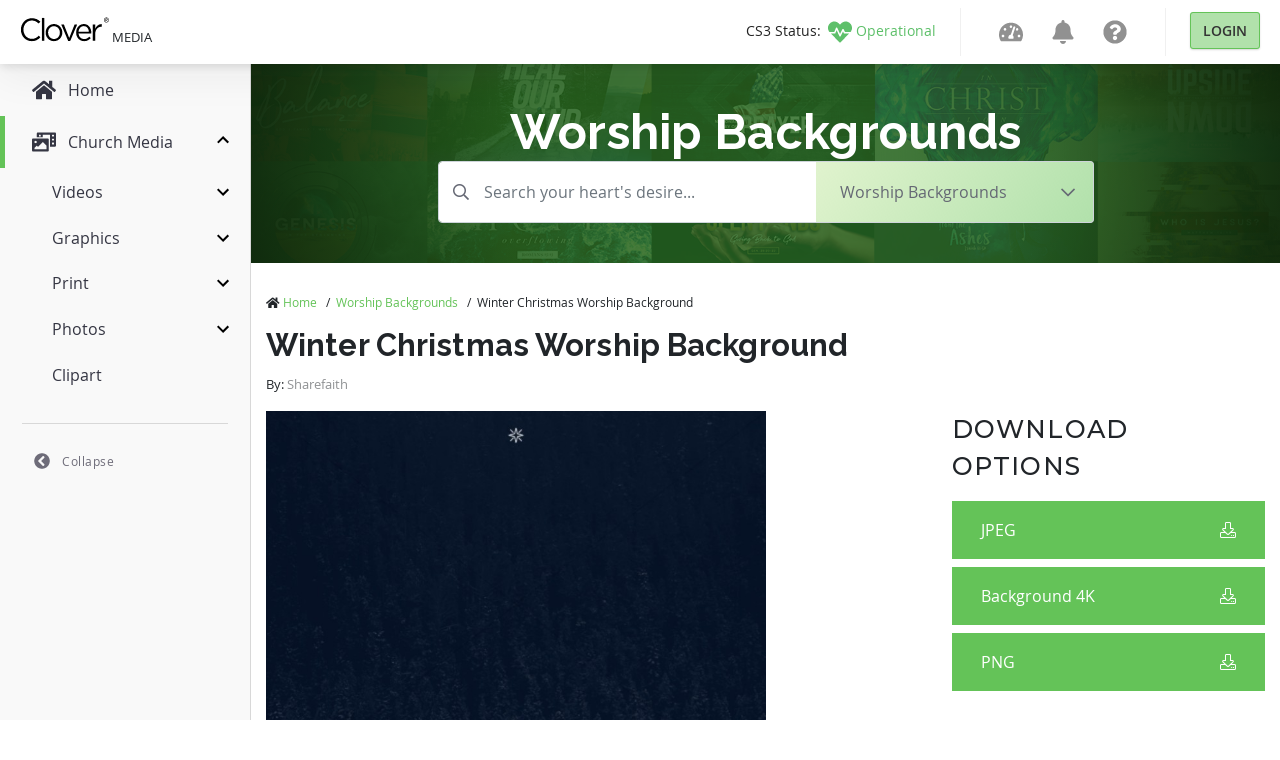

--- FILE ---
content_type: text/html; charset=utf-8
request_url: https://medialibrary.cloversites.com/assets/winter-christmas-worship-background-242813
body_size: 11667
content:
<!DOCTYPE html>
<html lang="en">
  <head>


    <!-- Google Tag Manager -->
    <script>(function(w,d,s,l,i){w[l]=w[l]||[];w[l].push({'gtm.start':
    new Date().getTime(),event:'gtm.js'});var f=d.getElementsByTagName(s)[0],
    j=d.createElement(s),dl=l!='dataLayer'?'&l='+l:'';j.async=true;j.src=
    'https://www.googletagmanager.com/gtm.js?id='+i+dl;f.parentNode.insertBefore(j,f);
    })(window,document,'script','dataLayer','GTM-MCKVWJR');</script>
    <!-- End Google Tag Manager --> 
    
    <meta charset="utf-8">

    <meta name="viewport" content="initial-scale=1, maximum-scale=1">
    <meta name="turbolinks-cache-control" content="no-cache">

    <link rel="shortcut icon" type="images/ico" href="/clover-favicon.ico" />
    <link href="https://fonts.googleapis.com/css?family=Raleway:400,500,600,700|Montserrat:300,400,500" rel="stylesheet">

    <title>Winter Christmas Worship Background | Clover Media</title>
<meta name="keywords" content="christmas,cold,forest,frost,merry christmas,savior,snow,trees,winter,worship background,background image,background,worship graphic,graphic design,background graphic,worship design" />
<meta name="description" content="The snowy trees of a winter forest line the base and can be seen in the dark background in this Winter Christmas Worship Background." />
<meta property="og:title" content="Winter Christmas Worship Background | Clover Media" />
<meta property="og:type" content="article" />
<meta property="og:url" content="https://medialibrary.cloversites.com/assets/winter-christmas-worship-background-242813" />
<meta property="og:image" content="//images.sharefaith.com/images/3/1509404105723_23/img_mouseover3.jpg" />
<meta property="og:site_name" content="Clover Media" />
<meta property="og:description" content="The snowy trees of a winter forest line the base and can be seen in the dark background in this Winter Christmas Worship Background." />

    <meta name="csrf-param" content="authenticity_token" />
<meta name="csrf-token" content="5aSzWrCI+qkVKEVu78P71CD8MAu5DjJHGgx/YfVO85/vIPZ3IePznVU4m43P2DT49/RxmfmhL62bofZCD9KaZg==" />
    <link rel="stylesheet" media="print,screen" href="/packs/css/mediaaccess-e681c6a0.css" />
    <script src="/packs/js/mediaaccess-490e193a4fda67806595.js"></script>

    <script src="/assets/application-b134e2e5d1c4f85e919ff37dbc7471d15651c2f13ad0973dece1a6af6f21e49a.js" data-turbolinks-track="true"></script>
    <link rel="stylesheet" media="screen" href="/assets/clover-43005415256ee6e83c210ec43e23ba1605459c3e320af37ac89388f40cd33f81.css" data-turbolinks-track="true" />

    <link rel="stylesheet" href="https://images.sharefaith.com/images/img/3/central/css/flipclock.css" type="text/css"/>
    <script type="text/javascript" src="https://images.sharefaith.com/images/img/3/central/js/flipclock.min.js"></script>


  </head>

  <body class="assets">
    <!-- Google Tag Manager (noscript) -->
    <noscript><iframe src="https://www.googletagmanager.com/ns.html?id=GTM-MCKVWJR"
    height="0" width="0" style="display:none;visibility:hidden"></iframe></noscript>
    <!-- End Google Tag Manager (noscript) -->

    <script type="application/json" id="js-react-on-rails-context">{"railsEnv":"production","inMailer":false,"i18nLocale":"en","i18nDefaultLocale":"en","rorVersion":"11.3.0","rorPro":false,"href":"https://medialibrary.cloversites.com/assets/winter-christmas-worship-background-242813","location":"/assets/winter-christmas-worship-background-242813","scheme":"https","host":"medialibrary.cloversites.com","port":null,"pathname":"/assets/winter-christmas-worship-background-242813","search":null,"httpAcceptLanguage":null,"serverSide":false}</script>
<div id="MediaAccessNavbar-react-component-ee68432b-610e-4345-afa9-ee845b1c67d9"><nav class="clover-ui-Navbar"><a href="/"><div class="clover-ui-Navbar__Logo"><svg width="89" height="25" viewBox="0 0 89 25"><g fill-rule="evenodd" transform="translate(0 .413)"><path d="M11.7827366,23.7541277 C5.52328034,23.7541277 0.907271008,18.7090213 0.907271008,12.2982128 C0.907271008,5.95174468 5.49361704,0.780255319 11.8754656,0.780255319 C15.8087203,0.780255319 18.1648344,2.20723404 20.3317514,4.30238298 L18.6601368,6.14246809 C16.8309827,4.36570213 14.786458,3.09651064 11.8440574,3.09651064 C7.04283931,3.09651064 3.44709816,7.06340426 3.44709816,12.2348936 C3.44709816,17.4084255 7.07225335,21.4378723 11.8440574,21.4378723 C14.8178662,21.4378723 16.7696619,20.2634043 18.8455948,18.2331064 L20.4558886,19.8508085 C18.1944977,22.1997447 15.7159913,23.7541277 11.7827366,23.7541277"></path><polygon points="21.92 .517 24.306 .517 24.306 23.373 21.92 23.373"></polygon><path d="M33.9364904,23.7541277 C29.1347738,23.7541277 25.6322602,19.8822128 25.6322602,15.2180426 C25.6322602,10.5533617 29.1646864,6.6186383 33.9973127,6.6186383 C38.8007742,6.6186383 42.3314555,10.4897872 42.3314555,15.1544681 C42.3314555,19.8196596 38.769366,23.7541277 33.9364904,23.7541277 L33.9364904,23.7541277 Z M33.9364904,8.77634043 C30.4668806,8.77634043 28.0811033,11.6001702 28.0811033,15.1544681 C28.0811033,18.7090213 30.6209304,21.5650213 33.9973127,21.5650213 C37.4686674,21.5650213 39.884108,18.7401702 39.884108,15.2180426 C39.884108,11.6323404 37.3128727,8.77634043 33.9364904,8.77634043 L33.9364904,8.77634043 Z"></path><polyline points="54.648 6.968 57.22 6.968 50.249 23.501 48.142 23.501 41.202 6.968 43.836 6.968 49.226 20.581 54.648 6.968"></polyline><path d="M64.1751156 21.6275745C66.3744379 21.6275745 67.9234109 20.7079149 69.224608 19.3113191L70.7110139 20.6757447C69.1007201 22.5160851 67.1489244 23.7541277 64.1137948 23.7541277 59.7134053 23.7541277 56.1196583 20.2955745 56.1196583 15.1861277 56.1196583 10.4269787 59.3736483 6.6186383 63.802704 6.6186383 68.5430998 6.6186383 71.269382 10.4897872 71.269382 15.3132766 71.269382 15.5359149 71.269382 15.7889362 71.2379738 16.0751489L58.5355975 16.0751489C58.8783458 19.6289362 61.3556058 21.6275745 64.1751156 21.6275745L64.1751156 21.6275745zM68.8531935 14.2664681C68.6056669 11.2828085 66.9330553 8.68110638 63.7416325 8.68110638 60.9525338 8.68110638 58.8464391 11.0611915 58.5355975 14.2664681L68.8531935 14.2664681 68.8531935 14.2664681zM75.2126076 23.3731915L72.8268302 23.3731915 72.8268302 6.96842553 75.2126076 6.96842553 75.2126076 11.2511489C76.3886705 8.52255319 78.7128778 6.55506383 81.7487552 6.68221277L81.7487552 9.31634043 81.5627987 9.31634043C78.0620299 9.31634043 75.2126076 11.886383 75.2126076 16.836L75.2126076 23.3731915M84.1425092 1.60697872C84.2721304 1.30493617 84.4491132 1.04297872 84.672959.820851064 84.8960569.598978723 85.1557978.424595745 85.4531787.297957447 85.7498118.171319149 86.0653895.108255319 86.3994133.108255319 86.7336863.108255319 87.0480177.171319149 87.3426566.297957447 87.6370462.424595745 87.89579.598978723 88.1168938.820851064 88.3384961 1.04297872 88.513734 1.30493617 88.644103 1.60697872 88.7739734 1.90953191 88.8390333 2.23557447 88.8390333 2.5866383 88.8390333 2.94638298 88.7739734 3.27829787 88.644103 3.58289362 88.513734 3.88723404 88.3384961 4.15148936 88.1168938 4.37540426 87.89579 4.59982979 87.6370462 4.77421277 87.3426566 4.89855319 87.0480177 5.0226383 86.7336863 5.08493617 86.3994133 5.08493617 86.0653895 5.08493617 85.7498118 5.0226383 85.4531787 4.89855319 85.1557978 4.77421277 84.8960569 4.59982979 84.672959 4.37540426 84.4491132 4.15148936 84.2721304 3.88723404 84.1425092 3.58289362 84.011891 3.27829787 83.9470804 2.94638298 83.9470804 2.5866383 83.9470804 2.23557447 84.011891 1.90953191 84.1425092 1.60697872L84.1425092 1.60697872zM84.5423407 3.43608511C84.644542 3.69574468 84.7853804 3.92119149 84.9653544 4.11242553 85.1443313 4.30314894 85.3574585 4.4532766 85.6024923 4.56229787 85.8470277 4.67106383 86.1130003 4.72544681 86.3994133 4.72544681 86.6815886 4.72544681 86.9435729 4.67106383 87.1866126 4.56229787 87.429403 4.4532766 87.6410345 4.30314894 87.8207593 4.11242553 88.0007333 3.92119149 88.1415717 3.69574468 88.243773 3.43608511 88.3452265 3.17591489 88.3965764 2.8932766 88.3965764 2.5866383 88.3965764 2.28919149 88.3452265 2.01114894 88.243773 1.75378723 88.1415717 1.49617021 88.0007333 1.27302128 87.8207593 1.08434043 87.6410345.895148936 87.429403.746808511 87.1866126.637787234 86.9435729.528510638 86.6815886.474382979 86.3994133.474382979 86.1130003.474382979 85.8470277.528510638 85.6024923.637787234 85.3574585.746808511 85.1443313.895148936 84.9653544 1.08434043 84.7853804 1.27302128 84.644542 1.49617021 84.5423407 1.75378723 84.4403887 2.01114894 84.389288 2.28919149 84.389288 2.5866383 84.389288 2.8932766 84.4403887 3.17591489 84.5423407 3.43608511L84.5423407 3.43608511zM86.5487269 1.14076596C86.8872376 1.14076596 87.1380047 1.20995745 87.3005297 1.34731915 87.4635532 1.48493617 87.5445665 1.69378723 87.5445665 1.97361702 87.5445665 2.23557447 87.4727763 2.42782979 87.3294452 2.54987234 87.1866126 2.67217021 87.0091313 2.74442553 86.7960042 2.7666383L87.609377 4.05242553 87.1345149 4.05242553 86.3605269 2.79982979 85.8921458 2.79982979 85.8921458 4.05242553 85.4494396 4.05242553 85.4494396 1.14076596 86.5487269 1.14076596 86.5487269 1.14076596zM86.3542951 2.43319149C86.4537544 2.43319149 86.5482283 2.42987234 86.636969 2.42323404 86.7259589 2.41634043 86.804978 2.39795745 86.8740262 2.36680851 86.9435729 2.33540426 86.9989112 2.28765957 87.040041 2.22357447 87.08142 2.15923404 87.1018603 2.06910638 87.1018603 1.95344681 87.1018603 1.85591489 87.0836635 1.77804255 87.0462728 1.72059574 87.0098791 1.6626383 86.962019 1.61821277 86.9034402 1.58731915 86.8456092 1.55617021 86.7780566 1.53497872 86.7017796 1.52374468 86.6264996 1.51302128 86.5514689 1.50740426 86.4774352 1.50740426L85.8921458 1.50740426 85.8921458 2.43319149 86.3542951 2.43319149 86.3542951 2.43319149z"></path></g></svg> <!-- -->Media</div></a><nav><ul class="clover-ui-Menu clover-ui-StatusIndicator clover-ui-StatusIndicator--operational"><li class="clover-ui-Menu__Item"><a href="https://status.cloversites.com/" target="_blank"><span class="clover-ui-StatusIndicator__StatusLabel">CS3 Status: </span><svg height="24" width="24" aria-hidden="true" focusable="false" data-prefix="fas" data-icon="heartbeat" role="img" xmlns="http://www.w3.org/2000/svg" viewBox="0 0 512 512"><path fill="currentColor" d="M320.2 243.8l-49.7 99.4c-6 12.1-23.4 11.7-28.9-.6l-56.9-126.3-30 71.7H60.6l182.5 186.5c7.1 7.3 18.6 7.3 25.7 0L451.4 288H342.3l-22.1-44.2zM473.7 73.9l-2.4-2.5c-51.5-52.6-135.8-52.6-187.4 0L256 100l-27.9-28.5c-51.5-52.7-135.9-52.7-187.4 0l-2.4 2.4C-10.4 123.7-12.5 203 31 256h102.4l35.9-86.2c5.4-12.9 23.6-13.2 29.4-.4l58.2 129.3 49-97.9c5.9-11.8 22.7-11.8 28.6 0l27.6 55.2H481c43.5-53 41.4-132.3-7.3-182.1z"></path></svg><span class="clover-ui-StatusIndictor__StatusName">Operational</span></a></li></ul><div class="clover-ui-Separator"></div><ul class="clover-ui-Menu clover-ui-Main clover-ui-Menu clover-ui-Main"><li class="clover-ui-Menu__Item clover-ui-Menu__Item"><a class="clover-ui-Menu__Tag" href="https://dashboard.cloversites.com/products"><svg height="24" width="24" role="img" xmlns="http://www.w3.org/2000/svg" viewBox="0 0 576 512"><path fill="currentColor" d="M288 32C128.94 32 0 160.94 0 320c0 52.8 14.25 102.26 39.06 144.8 5.61 9.62 16.3 15.2 27.44 15.2h443c11.14 0 21.83-5.58 27.44-15.2C561.75 422.26 576 372.8 576 320c0-159.06-128.94-288-288-288zm0 64c14.71 0 26.58 10.13 30.32 23.65-1.11 2.26-2.64 4.23-3.45 6.67l-9.22 27.67c-5.13 3.49-10.97 6.01-17.64 6.01-17.67 0-32-14.33-32-32S270.33 96 288 96zM96 384c-17.67 0-32-14.33-32-32s14.33-32 32-32 32 14.33 32 32-14.33 32-32 32zm48-160c-17.67 0-32-14.33-32-32s14.33-32 32-32 32 14.33 32 32-14.33 32-32 32zm246.77-72.41l-61.33 184C343.13 347.33 352 364.54 352 384c0 11.72-3.38 22.55-8.88 32H232.88c-5.5-9.45-8.88-20.28-8.88-32 0-33.94 26.5-61.43 59.9-63.59l61.34-184.01c4.17-12.56 17.73-19.45 30.36-15.17 12.57 4.19 19.35 17.79 15.17 30.36zm14.66 57.2l15.52-46.55c3.47-1.29 7.13-2.23 11.05-2.23 17.67 0 32 14.33 32 32s-14.33 32-32 32c-11.38-.01-20.89-6.28-26.57-15.22zM480 384c-17.67 0-32-14.33-32-32s14.33-32 32-32 32 14.33 32 32-14.33 32-32 32z"></path></svg></a></li><li class="clover-ui-Menu__Item clover-ui-Menu__Item"><a class="clover-ui-Menu__Tag" href="https://dashboard.cloversites.com/news"><svg height="24" width="24" role="img" xmlns="http://www.w3.org/2000/svg" viewBox="0 0 448 512"><path fill="currentColor" d="M224 512c35.32 0 63.97-28.65 63.97-64H160.03c0 35.35 28.65 64 63.97 64zm215.39-149.71c-19.32-20.76-55.47-51.99-55.47-154.29 0-77.7-54.48-139.9-127.94-155.16V32c0-17.67-14.32-32-31.98-32s-31.98 14.33-31.98 32v20.84C118.56 68.1 64.08 130.3 64.08 208c0 102.3-36.15 133.53-55.47 154.29-6 6.45-8.66 14.16-8.61 21.71.11 16.4 12.98 32 32.1 32h383.8c19.12 0 32-15.6 32.1-32 .05-7.55-2.61-15.27-8.61-21.71z"></path></svg></a></li><li class="clover-ui-Menu__Item clover-ui-Menu__Item"><a class="clover-ui-Menu__Tag" href="https://help.cloversites.com/"><svg height="24" width="24" role="img" xmlns="http://www.w3.org/2000/svg" viewBox="0 0 512 512"><path fill="currentColor" d="M504 256c0 136.997-111.043 248-248 248S8 392.997 8 256C8 119.083 119.043 8 256 8s248 111.083 248 248zM262.655 90c-54.497 0-89.255 22.957-116.549 63.758-3.536 5.286-2.353 12.415 2.715 16.258l34.699 26.31c5.205 3.947 12.621 3.008 16.665-2.122 17.864-22.658 30.113-35.797 57.303-35.797 20.429 0 45.698 13.148 45.698 32.958 0 14.976-12.363 22.667-32.534 33.976C247.128 238.528 216 254.941 216 296v4c0 6.627 5.373 12 12 12h56c6.627 0 12-5.373 12-12v-1.333c0-28.462 83.186-29.647 83.186-106.667 0-58.002-60.165-102-116.531-102zM256 338c-25.365 0-46 20.635-46 46 0 25.364 20.635 46 46 46s46-20.636 46-46c0-25.365-20.635-46-46-46z"></path></svg></a></li><li class="clover-ui-Menu__Item"><div class="clover-ui-Separator"></div><a data-turbolinks="false" href="/users/auth/clover" class="clover-ui-Button">Login</a></li></ul></nav></nav></div>
      <script type="application/json" class="js-react-on-rails-component" data-component-name="MediaAccessNavbar" data-dom-id="MediaAccessNavbar-react-component-ee68432b-610e-4345-afa9-ee845b1c67d9">{"domain":{"id":1,"title":"Clover Media","name":"Media","domain_name":"cloversites.com","meta_description":"Clover Media","meta_keywords":"Clover Media","created_at":"2021-01-15T17:11:01.121Z","updated_at":"2021-01-22T21:18:11.010Z","oauth_provider":"clover","primary_color":null,"secondary_color":null,"media_type":"regular_media","subdomain":"medialibrary","google_analytics":null,"facebook_pixel":null,"segment":null,"google_site_verification":null},"protocol":"https:","user":null,"session":null,"application":"Media","site":{},"product":{},"authentication_path":"/users/auth/clover","subdomain":"medialibrary"}</script>
      




<script>
// Set the time in the future to count down to from now; set to 0 to disable the timer
COUNTDOWN_TO_TIME = new Date("November 30, 2022 17:00:00"); //November 30, 2022 17:00:00 PST

jQuery(function($) {
  var countdownTo;
  if ((!! COUNTDOWN_TO_TIME) && COUNTDOWN_TO_TIME > 0) {
      var tzOffsetMillis = (-8 + (COUNTDOWN_TO_TIME.getTimezoneOffset() / 60)) * 1000 * 60 * 60; // PST
      countdownTo = new Date(COUNTDOWN_TO_TIME.getTime() - tzOffsetMillis);
  } else {
      countdownTo = 0;
  }
  var secondsLeft = Math.ceil((countdownTo - (new Date())) / 1000);
  if (secondsLeft > 0) {
      $('.clock').FlipClock(secondsLeft, {
          clockFace: 'DailyCounter',
          countdown: true
      });
      $('.top-header-bar-banner').show();
      $('#top-banner-countdown-link').show();
  }

});

</script>

    <div id='sidebar' data-turbolinks-permanent></div>
    <main class='mediaaccess-Main'>
      
<div class="hero" style="background-image: url('https://clovermedia.s3.us-west-2.amazonaws.com/rotator_slides/fa118226-ac9b-4637-870f-110039078c30_orig.');">
  <div class="text-center col-12 col-lg-10 offset-lg-1 col-lx-6 offset-lx-3">
    <span class="h1">
        Worship Backgrounds
    </span>
  </div>

  <div class="container">
  <div class="row">
    <div class="filter-header col-12 col-md-10 offset-md-1 col-lg-8 offset-lg-2">
      <form id="search-form" action="/search" accept-charset="UTF-8" data-remote="true" method="post"><input name="utf8" type="hidden" value="&#x2713;" />

        <input type="hidden" name="by_category" id="by_category" value="worship-backgrounds-7766" />

        <div class="mb3 input-group">
          <input type="text" class="search-input form-control" value="" name="by_query" placeholder="Search your heart's desire..." />

          <div class="input-group-append">
            <div class="dropdown d-none d-sm-inline-block">
              <button class="btn dropdown-toggle" type="button" id="dropdownMenuButton" data-toggle="dropdown" aria-haspopup="true" aria-expanded="false">
                  <span>Worship Backgrounds</span>
              </button>
              <div class="dropdown-menu dropdown-menu-down" aria-labelledby="dropdownMenuButton">
                <a alt="All Categories" class="dropdown-item" href="/search">All Categories</a>
                    <a alt="Title Graphics" class="dropdown-item" href="/categories/church-powerpoint-templates-7351">Title Graphics</a>
                    <a alt="Motion Videos" class="dropdown-item" href="/categories/church-motion-graphics-8413">Motion Videos</a>
                    <a alt="Worship Videos" class="dropdown-item" href="/categories/worship-media-7597">Worship Videos</a>
                    <a alt="Mini-Movies" class="dropdown-item" href="/categories/sermon-video-7717">Mini-Movies</a>
                    <a alt="Social Media Graphics" class="dropdown-item" href="/categories/social-media-graphics-8500">Social Media Graphics</a>
                    <a alt="Coundown Videos" class="dropdown-item" href="/categories/church-countdown-timers-7795">Coundown Videos</a>
                    <a alt="Multi-Screen Videos" class="dropdown-item" href="/categories/triple-wide-videos-8405">Multi-Screen Videos</a>
                    <a alt="Bi-fold Bulletins" class="dropdown-item" href="/categories/church-bulletin-covers-7277">Bi-fold Bulletins</a>
                    <a alt="Tri-fold Bulletins" class="dropdown-item" href="/categories/tri-fold-church-bulletins-8435">Tri-fold Bulletins</a>
                    <a alt="Flyers" class="dropdown-item" href="/categories/flyer-templates-7823">Flyers</a>
                    <a alt="Newsletters" class="dropdown-item" href="/categories/newsletter-templates-7746">Newsletters</a>
                    <a alt="Stock Photos" class="dropdown-item" href="/categories/top-christian-stock-photos-and-religious-stock-images-8409">Stock Photos</a>
              </div>
            </div>
          </div>
        </div>

        <div class="form-group form-select d-sm-none">
          <select name="category" id="category" class="form-control"><option value="">All Categories</option><option value="church-powerpoint-templates-7351">Title Graphics</option>
<option value="church-motion-graphics-8413">Motion Videos</option>
<option value="worship-media-7597">Worship Videos</option>
<option selected="selected" value="worship-backgrounds-7766">Worship Backgrounds</option>
<option value="sermon-video-7717">Mini-Movies</option>
<option value="social-media-graphics-8500">Social Media Graphics</option>
<option value="church-countdown-timers-7795">Coundown Videos</option>
<option value="triple-wide-videos-8405">Multi-Screen Videos</option>
<option value="church-bulletin-covers-7277">Bi-fold Bulletins</option>
<option value="tri-fold-church-bulletins-8435">Tri-fold Bulletins</option>
<option value="flyer-templates-7823">Flyers</option>
<option value="newsletter-templates-7746">Newsletters</option>
<option value="top-christian-stock-photos-and-religious-stock-images-8409">Stock Photos</option></select>
        </div>
</form>    </div>
  </div>
</div>

</div>

<div class="container">
  <div class="row">
    <div class="col-12">
      <ul class="breadcrumbs list-unstyled">
      <li>
          <i class='fas fa-home'></i>
        <a alt="Home" href="/">Home</a>
        <span>/</span>
      </li>
      <li>
        <a alt="Worship Backgrounds" href="/categories/worship-backgrounds-7766">Worship Backgrounds</a>
        <span>/</span>
      </li>
      <li>Winter Christmas Worship Background</li>
</ul>

    </div>
    <div class="col-12">
      <h1>Winter Christmas Worship Background</h1>
        <p>
          <small class="small-subtitle">By: <span class="subtitle">Sharefaith</span></small>
        </p>
    </div>
  </div>

  <div class="row">
    <div class="col-12 col-lg-7 col-xl-8 jpg">
        <img alt="Winter Christmas Worship Background Thumbnail Showcase" class="showcase-image" src="//images.sharefaith.com/images/3/1509404105723_23/img_mouseover3.jpg" />
    </div>

    <div class="col-12 col-lg-5 col-xl-4 asset-sidebar" data-account-id="">
      <div class="has-subscription">
  <p>Download Options</p>

        <a alt="Purchase" title="Purchase" data-asset-id="225313" class="btn btn-block btn-primary" data-remote="true" href="/purchase?id=225313">
          JPEG
          <i class="fal fa-download"></i>
</a>        <a alt="Purchase" title="Purchase" data-asset-id="225313" class="btn btn-block btn-primary" data-remote="true" href="/purchase?id=225313">
          Background 4K
          <i class="fal fa-download"></i>
</a>        <a alt="Purchase" title="Purchase" data-asset-id="225313" class="btn btn-block btn-primary" data-remote="true" href="/purchase?id=225313">
          PNG
          <i class="fal fa-download"></i>
</a>

</div>



    </div>
  </div>

  <div class="row">
    <div class="col-12 col-lg-7 col-xl-8">
      <p class="description">
        <strong>Description:</strong>
        The snowy trees of a winter forest line the base and can be seen in the dark background in this Winter Christmas Worship Background.
      </p>


        <p class="tags">
          <strong>Tags Used:</strong>
          <a alt="christmas" class="tag" href="/search/christmas">christmas</a>, <a alt="cold" class="tag" href="/search/cold">cold</a>, <a alt="forest" class="tag" href="/search/forest">forest</a>, <a alt="frost" class="tag" href="/search/frost">frost</a>, <a alt="merry christmas" class="tag" href="/search/merry%20christmas">merry christmas</a>, <a alt="savior" class="tag" href="/search/savior">savior</a>, <a alt="snow" class="tag" href="/search/snow">snow</a>, <a alt="trees" class="tag" href="/search/trees">trees</a>, <a alt="winter" class="tag" href="/search/winter">winter</a>, <a alt="worship background" class="tag" href="/search/worship%20background">worship background</a>, <a alt="background image" class="tag" href="/search/background%20image">background image</a>, <a alt="background" class="tag" href="/search/background">background</a>, <a alt="worship graphic" class="tag" href="/search/worship%20graphic">worship graphic</a>, <a alt="graphic design" class="tag" href="/search/graphic%20design">graphic design</a>, <a alt="background graphic" class="tag" href="/search/background%20graphic">background graphic</a>, <a alt="worship design" class="tag" href="/search/worship%20design">worship design</a>
        </p>
    </div>
  </div>

    <div class="row">
  <div class="col-12 additional-assets">
      <h3>More From This Pack: Winter Christmas Sermon Graphics</h3>

      <div class="categories">
          <div class="row">
            <div class="col-12">
              <div class="grid">
                <div class="grid-item">
  <div class="card mp4" data-type="18" data-downloads="0" data-image-id="242781" data-created-at="2017-11-12 13:56:31 UTC" data-extension="mp4">
    <div class="corner-icon">
        <img alt="video" srcset="/assets/icons/icon-video-50@2x-5920dbdb671916648542ee6ac563a33f097fbbca0e56554bc24eae092479bb21.png 2x" src="/assets/icons/icon-video-50-d506914075a00699e77d7dafbed9275e3be3ff7fcef83f953bd6ad94f0a9112a.png" />
    </div>

    <div class="corner-icon top-right">
        <a alt="Add to Favorite" class="favorite unauthenticated" data-toggle="tooltip" title="Add to Favorites" data-remote="true" href="/purchase"></a>
    </div>

    <a title="Winter Christmas Goodbye Video Loop" alt="Winter Christmas Goodbye Video Loop" href="/assets/winter-christmas-goodbye-video-loop-242781">
      <span class='fade-in' style="width: 100%; object-fit: cover" data-src="//images.sharefaith.com/images/3/1509051391728_73/1509051391728_732.jpg"></span>

      <div class="card-body">
        <p class="card-title">Winter Christmas Goodbye Video Loop</p>
          <p class="card-subtitle">
            By: <span>Sharefaith Video Team</span>
          </p>
      </div>
</a>  </div>
</div>
<div class="grid-item">
  <div class="card mp4" data-type="18" data-downloads="0" data-image-id="242782" data-created-at="2017-11-12 13:56:48 UTC" data-extension="mp4">
    <div class="corner-icon">
        <img alt="video" srcset="/assets/icons/icon-video-50@2x-5920dbdb671916648542ee6ac563a33f097fbbca0e56554bc24eae092479bb21.png 2x" src="/assets/icons/icon-video-50-d506914075a00699e77d7dafbed9275e3be3ff7fcef83f953bd6ad94f0a9112a.png" />
    </div>

    <div class="corner-icon top-right">
        <a alt="Add to Favorite" class="favorite unauthenticated" data-toggle="tooltip" title="Add to Favorites" data-remote="true" href="/purchase"></a>
    </div>

    <a title="Winter Christmas Intro Video Loop" alt="Winter Christmas Intro Video Loop" href="/assets/winter-christmas-intro-video-loop-242782">
      <span class='fade-in' style="width: 100%; object-fit: cover" data-src="//images.sharefaith.com/images/3/1509051408941_74/1509051408941_742.jpg"></span>

      <div class="card-body">
        <p class="card-title">Winter Christmas Intro Video Loop</p>
          <p class="card-subtitle">
            By: <span>Sharefaith Video Team</span>
          </p>
      </div>
</a>  </div>
</div>
<div class="grid-item">
  <div class="card mp4" data-type="18" data-downloads="0" data-image-id="242783" data-created-at="2017-11-12 13:56:50 UTC" data-extension="mp4">
    <div class="corner-icon">
        <img alt="video" srcset="/assets/icons/icon-video-50@2x-5920dbdb671916648542ee6ac563a33f097fbbca0e56554bc24eae092479bb21.png 2x" src="/assets/icons/icon-video-50-d506914075a00699e77d7dafbed9275e3be3ff7fcef83f953bd6ad94f0a9112a.png" />
    </div>

    <div class="corner-icon top-right">
        <a alt="Add to Favorite" class="favorite unauthenticated" data-toggle="tooltip" title="Add to Favorites" data-remote="true" href="/purchase"></a>
    </div>

    <a title="Winter Christmas Announcements Video Loop" alt="Winter Christmas Announcements Video Loop" href="/assets/winter-christmas-announcements-video-loop-242783">
      <span class='fade-in' style="width: 100%; object-fit: cover" data-src="//images.sharefaith.com/images/3/1509051410008_75/1509051410008_752.jpg"></span>

      <div class="card-body">
        <p class="card-title">Winter Christmas Announcements Video Loop</p>
          <p class="card-subtitle">
            By: <span>Sharefaith Video Team</span>
          </p>
      </div>
</a>  </div>
</div>
<div class="grid-item">
  <div class="card mp4" data-type="18" data-downloads="0" data-image-id="242784" data-created-at="2017-11-12 13:56:56 UTC" data-extension="mp4">
    <div class="corner-icon">
        <img alt="video" srcset="/assets/icons/icon-video-50@2x-5920dbdb671916648542ee6ac563a33f097fbbca0e56554bc24eae092479bb21.png 2x" src="/assets/icons/icon-video-50-d506914075a00699e77d7dafbed9275e3be3ff7fcef83f953bd6ad94f0a9112a.png" />
    </div>

    <div class="corner-icon top-right">
        <a alt="Add to Favorite" class="favorite unauthenticated" data-toggle="tooltip" title="Add to Favorites" data-remote="true" href="/purchase"></a>
    </div>

    <a title="Winter Christmas Welcome Video Loop" alt="Winter Christmas Welcome Video Loop" href="/assets/winter-christmas-welcome-video-loop-242784">
      <span class='fade-in' style="width: 100%; object-fit: cover" data-src="//images.sharefaith.com/images/3/1509051416033_76/1509051416033_762.jpg"></span>

      <div class="card-body">
        <p class="card-title">Winter Christmas Welcome Video Loop</p>
          <p class="card-subtitle">
            By: <span>Sharefaith Video Team</span>
          </p>
      </div>
</a>  </div>
</div>
<div class="grid-item">
  <div class="card mp4" data-type="19" data-downloads="0" data-image-id="242785" data-created-at="2017-11-12 13:58:58 UTC" data-extension="mp4">
    <div class="corner-icon">
        <img alt="video" srcset="/assets/icons/icon-video-50@2x-5920dbdb671916648542ee6ac563a33f097fbbca0e56554bc24eae092479bb21.png 2x" src="/assets/icons/icon-video-50-d506914075a00699e77d7dafbed9275e3be3ff7fcef83f953bd6ad94f0a9112a.png" />
    </div>

    <div class="corner-icon top-right">
        <a alt="Add to Favorite" class="favorite unauthenticated" data-toggle="tooltip" title="Add to Favorites" data-remote="true" href="/purchase"></a>
    </div>

    <a title="Winter Christmas Worship Countdown" alt="Winter Christmas Worship Countdown" href="/assets/winter-christmas-worship-countdown-242785">
      <span class='fade-in' style="width: 100%; object-fit: cover" data-src="//images.sharefaith.com/images/3/1509051538364_77/1509051538364_772.jpg"></span>

      <div class="card-body">
        <p class="card-title">Winter Christmas Worship Countdown</p>
          <p class="card-subtitle">
            By: <span>Sharefaith Video Team</span>
          </p>
      </div>
</a>  </div>
</div>
<div class="grid-item">
  <div class="card ppt" data-type="13" data-downloads="0" data-image-id="242794" data-created-at="2017-11-07 15:41:45 UTC" data-extension="ppt">
    <div class="corner-icon">
        <img alt="slideshow" srcset="/assets/icons/icon-slideshow-50@2x-f498f6731f7a9e320ce468ea34c7b0971110ae2658e4772e0853f3924af17845.png 2x" src="/assets/icons/icon-slideshow-50-aea379fffdf936fcf4d12c79b92f39d898e926e6b7cee69cff0f7c1e895f8431.png" />
    </div>

    <div class="corner-icon top-right">
        <a alt="Add to Favorite" class="favorite unauthenticated" data-toggle="tooltip" title="Add to Favorites" data-remote="true" href="/purchase"></a>
    </div>

    <a title="Winter Christmas Sermon PowerPoint" alt="Winter Christmas Sermon PowerPoint" href="/assets/winter-christmas-sermon-powerpoint-242794">
      <span class='fade-in' style="width: 100%; object-fit: cover" data-src="//images.sharefaith.com/images/3/1509403305940_4/slide-02.jpg"></span>

      <div class="card-body">
        <p class="card-title">Winter Christmas Sermon PowerPoint</p>
          <p class="card-subtitle">
            By: <span>Sharefaith</span>
          </p>
      </div>
</a>  </div>
</div>
<div class="grid-item">
  <div class="card eps" data-type="21" data-downloads="0" data-image-id="242798" data-created-at="2017-11-09 13:34:14 UTC" data-extension="eps">
    <div class="corner-icon">
        <img alt="document" srcset="/assets/icons/icon-document-50@2x-b96b04892e8fe7f5c0dece413d8cbbe882d77ed279d76b285b4819b36e7cd8de.png 2x" src="/assets/icons/icon-document-50-e40757b55cfeb6aac4dd55eb2b1f5ac61dfa5311665bf719f54a7e0a3f9b8104.png" />
    </div>

    <div class="corner-icon top-right">
        <a alt="Add to Favorite" class="favorite unauthenticated" data-toggle="tooltip" title="Add to Favorites" data-remote="true" href="/purchase"></a>
    </div>

    <a title="Winter Christmas Bulletin Template" alt="Winter Christmas Bulletin Template" href="/assets/winter-christmas-bulletin-template-242798">
      <span class='fade-in' style="width: 100%; object-fit: cover" data-src="//images.sharefaith.com/images/3/1509403514300_8/img_mouseover3.jpg"></span>

      <div class="card-body">
        <p class="card-title">Winter Christmas Bulletin Template</p>
          <p class="card-subtitle">
            By: <span>Sharefaith</span>
          </p>
      </div>
</a>  </div>
</div>
<div class="grid-item">
  <div class="card doc" data-type="22" data-downloads="0" data-image-id="242803" data-created-at="2017-11-08 15:48:30 UTC" data-extension="doc">
    <div class="corner-icon">
        <img alt="document" srcset="/assets/icons/icon-document-50@2x-b96b04892e8fe7f5c0dece413d8cbbe882d77ed279d76b285b4819b36e7cd8de.png 2x" src="/assets/icons/icon-document-50-e40757b55cfeb6aac4dd55eb2b1f5ac61dfa5311665bf719f54a7e0a3f9b8104.png" />
    </div>

    <div class="corner-icon top-right">
        <a alt="Add to Favorite" class="favorite unauthenticated" data-toggle="tooltip" title="Add to Favorites" data-remote="true" href="/purchase"></a>
    </div>

    <a title="Winter Christmas Flyer Template" alt="Winter Christmas Flyer Template" href="/assets/winter-christmas-flyer-template-242803">
      <span class='fade-in' style="width: 100%; object-fit: cover" data-src="//images.sharefaith.com/images/3/1509403710852_13/page-02.jpg"></span>

      <div class="card-body">
        <p class="card-title">Winter Christmas Flyer Template</p>
          <p class="card-subtitle">
            By: <span>Sharefaith</span>
          </p>
      </div>
</a>  </div>
</div>
<div class="grid-item">
  <div class="card doc" data-type="29" data-downloads="0" data-image-id="242804" data-created-at="2017-11-06 09:59:29 UTC" data-extension="doc">
    <div class="corner-icon">
        <img alt="document" srcset="/assets/icons/icon-document-50@2x-b96b04892e8fe7f5c0dece413d8cbbe882d77ed279d76b285b4819b36e7cd8de.png 2x" src="/assets/icons/icon-document-50-e40757b55cfeb6aac4dd55eb2b1f5ac61dfa5311665bf719f54a7e0a3f9b8104.png" />
    </div>

    <div class="corner-icon top-right">
        <a alt="Add to Favorite" class="favorite unauthenticated" data-toggle="tooltip" title="Add to Favorites" data-remote="true" href="/purchase"></a>
    </div>

    <a title="Winter Christmas Trifold Bulletin Template" alt="Winter Christmas Trifold Bulletin Template" href="/assets/winter-christmas-trifold-bulletin-template-242804">
      <span class='fade-in' style="width: 100%; object-fit: cover" data-src="//images.sharefaith.com/images/3/1509403769069_14/page-02.jpg"></span>

      <div class="card-body">
        <p class="card-title">Winter Christmas Trifold Bulletin Template</p>
          <p class="card-subtitle">
            By: <span>Sharefaith</span>
          </p>
      </div>
</a>  </div>
</div>
<div class="grid-item">
  <div class="card doc" data-type="20" data-downloads="0" data-image-id="242807" data-created-at="2017-11-08 15:50:49 UTC" data-extension="doc">
    <div class="corner-icon">
        <img alt="document" srcset="/assets/icons/icon-document-50@2x-b96b04892e8fe7f5c0dece413d8cbbe882d77ed279d76b285b4819b36e7cd8de.png 2x" src="/assets/icons/icon-document-50-e40757b55cfeb6aac4dd55eb2b1f5ac61dfa5311665bf719f54a7e0a3f9b8104.png" />
    </div>

    <div class="corner-icon top-right">
        <a alt="Add to Favorite" class="favorite unauthenticated" data-toggle="tooltip" title="Add to Favorites" data-remote="true" href="/purchase"></a>
    </div>

    <a title="Winter Christmas Newsletter Template" alt="Winter Christmas Newsletter Template" href="/assets/winter-christmas-newsletter-template-242807">
      <span class='fade-in' style="width: 100%; object-fit: cover" data-src="//images.sharefaith.com/images/3/1509403849421_17/page-02.jpg"></span>

      <div class="card-body">
        <p class="card-title">Winter Christmas Newsletter Template</p>
          <p class="card-subtitle">
            By: <span>Sharefaith</span>
          </p>
      </div>
</a>  </div>
</div>
<div class="grid-item">
  <div class="card jpg" data-type="8" data-downloads="0" data-image-id="242813" data-created-at="2017-10-30 15:55:05 UTC" data-extension="jpg">
    <div class="corner-icon">
        <img alt="book" srcset="/assets/icons/icon-book-50@2x-dd5d0765e5de88b93382cdd67867712fd04afc2e1cacb2408cba026c60e9da56.png 2x" src="/assets/icons/icon-book-50-1e329c2c194b7635f268a38bcd2c8bbf50eb0ac37a77bda2a4660b01803bb47a.png" />
    </div>

    <div class="corner-icon top-right">
        <a alt="Add to Favorite" class="favorite unauthenticated" data-toggle="tooltip" title="Add to Favorites" data-remote="true" href="/purchase"></a>
    </div>

    <a title="Winter Christmas Worship Background" alt="Winter Christmas Worship Background" href="/assets/winter-christmas-worship-background-242813">
      <span class='fade-in' style="width: 100%; object-fit: cover" data-src="//images.sharefaith.com/images/3/1509404105723_23/img_mouseover3.jpg"></span>

      <div class="card-body">
        <p class="card-title">Winter Christmas Worship Background</p>
          <p class="card-subtitle">
            By: <span>Sharefaith</span>
          </p>
      </div>
</a>  </div>
</div>
<div class="grid-item">
  <div class="card jpg" data-type="8" data-downloads="0" data-image-id="242814" data-created-at="2017-10-30 15:55:10 UTC" data-extension="jpg">
    <div class="corner-icon">
        <img alt="book" srcset="/assets/icons/icon-book-50@2x-dd5d0765e5de88b93382cdd67867712fd04afc2e1cacb2408cba026c60e9da56.png 2x" src="/assets/icons/icon-book-50-1e329c2c194b7635f268a38bcd2c8bbf50eb0ac37a77bda2a4660b01803bb47a.png" />
    </div>

    <div class="corner-icon top-right">
        <a alt="Add to Favorite" class="favorite unauthenticated" data-toggle="tooltip" title="Add to Favorites" data-remote="true" href="/purchase"></a>
    </div>

    <a title="Golden Winter Christmas Worship Background" alt="Golden Winter Christmas Worship Background" href="/assets/golden-winter-christmas-worship-background-242814">
      <span class='fade-in' style="width: 100%; object-fit: cover" data-src="//images.sharefaith.com/images/3/1509404110469_24/img_mouseover3.jpg"></span>

      <div class="card-body">
        <p class="card-title">Golden Winter Christmas Worship Background</p>
          <p class="card-subtitle">
            By: <span>Sharefaith</span>
          </p>
      </div>
</a>  </div>
</div>
<div class="grid-item">
  <div class="card jpg" data-type="23" data-downloads="0" data-image-id="242817" data-created-at="2017-11-08 15:57:35 UTC" data-extension="jpg">
    <div class="corner-icon">
        <img alt="book" srcset="/assets/icons/icon-book-50@2x-dd5d0765e5de88b93382cdd67867712fd04afc2e1cacb2408cba026c60e9da56.png 2x" src="/assets/icons/icon-book-50-1e329c2c194b7635f268a38bcd2c8bbf50eb0ac37a77bda2a4660b01803bb47a.png" />
    </div>

    <div class="corner-icon top-right">
        <a alt="Add to Favorite" class="favorite unauthenticated" data-toggle="tooltip" title="Add to Favorites" data-remote="true" href="/purchase"></a>
    </div>

    <a title="Winter Christmas Website Banner" alt="Winter Christmas Website Banner" href="/assets/winter-christmas-website-banner-242817">
      <span class='fade-in' style="width: 100%; object-fit: cover" data-src="//images.sharefaith.com/images/3/1509404255069_27/img_mouseover3.jpg"></span>

      <div class="card-body">
        <p class="card-title">Winter Christmas Website Banner</p>
          <p class="card-subtitle">
            By: <span>Sharefaith</span>
          </p>
      </div>
</a>  </div>
</div>
<div class="grid-item">
  <div class="card zip" data-type="42" data-downloads="0" data-image-id="245362" data-created-at="2019-01-10 14:43:53 UTC" data-extension="zip">
    <div class="corner-icon">
        <img alt="camera" srcset="/assets/icons/icon-camera-50@2x-5149817238ee43d7db344a68f8f1145ad06ae440626bbd5cbdb64e24ef73d7c0.png 2x" src="/assets/icons/icon-camera-50-eae82813ed83304eeee285d16be70f09583e79a144c4f3e25881cc5726081a57.png" />
    </div>

    <div class="corner-icon top-right">
        <a alt="Add to Favorite" class="favorite unauthenticated" data-toggle="tooltip" title="Add to Favorites" data-remote="true" href="/purchase"></a>
    </div>

    <a title="Merry Christmas Celebrate The Savior Social Media Graphic" alt="Merry Christmas Celebrate The Savior Social Media Graphic" href="/assets/merry-christmas-celebrate-the-savior-social-media-graphic-245362">
      <span class='fade-in' style="width: 100%; object-fit: cover" data-src="//images.sharefaith.com/images/3/1547160233337_32/img_mouseover3.jpg"></span>

      <div class="card-body">
        <p class="card-title">Merry Christmas Celebrate The Savior Social Media Graphic</p>
          <p class="card-subtitle">
            By: <span>Sharefaith</span>
          </p>
      </div>
</a>  </div>
</div>

              </div>
            </div>
          </div>
      </div>
  </div>
</div>

</div>

    </main>

 


    <script>
      var sidebarProps = {
        'menuItems': [{"id":28,"position":5,"name":"Videos","short_name":"Videos","url":null,"children":[{"id":70,"position":2,"name":"Motion Videos","short_name":"Motion","url":null,"children":[],"sharefaith_category_id":8413,"parent_id":28},{"id":72,"position":3,"name":"Worship Videos","short_name":"Worship","url":null,"children":[],"sharefaith_category_id":7597,"parent_id":28},{"id":80,"position":11,"name":"Coundown Videos","short_name":"Coundown","url":null,"children":[],"sharefaith_category_id":7795,"parent_id":28},{"id":82,"position":12,"name":"Multi-Screen Videos","short_name":"Multi-Screen","url":null,"children":[],"sharefaith_category_id":8405,"parent_id":28}],"sharefaith_category_id":null,"parent_id":null},{"id":29,"position":6,"name":"Graphics","short_name":"Graphics","url":null,"children":[{"id":68,"position":1,"name":"Title Graphics","short_name":"Title","url":null,"children":[],"sharefaith_category_id":7351,"parent_id":29},{"id":103,"position":4,"name":"Worship Backgrounds","short_name":"Backgrounds","url":null,"children":[],"sharefaith_category_id":7766,"parent_id":29},{"id":78,"position":10,"name":"Social Media Graphics","short_name":"Social Media","url":null,"children":[],"sharefaith_category_id":8500,"parent_id":29}],"sharefaith_category_id":null,"parent_id":null},{"id":30,"position":7,"name":"Print Graphics","short_name":"Print","url":null,"children":[{"id":86,"position":13,"name":"Bi-fold Bulletins","short_name":"Bi-fold Bulletins","url":null,"children":[],"sharefaith_category_id":7277,"parent_id":30},{"id":88,"position":14,"name":"Tri-fold Bulletins","short_name":"Tri-fold Bulletins","url":null,"children":[],"sharefaith_category_id":8435,"parent_id":30},{"id":90,"position":15,"name":"Flyers","short_name":"Flyers","url":null,"children":[],"sharefaith_category_id":7823,"parent_id":30},{"id":92,"position":16,"name":"Newsletters","short_name":"Newsletters","url":null,"children":[],"sharefaith_category_id":7746,"parent_id":30}],"sharefaith_category_id":null,"parent_id":null},{"id":31,"position":8,"name":"Photos","short_name":"Photos","url":null,"children":[{"id":94,"position":17,"name":"Stock Photos","short_name":"Stock","url":null,"children":[],"sharefaith_category_id":8409,"parent_id":31}],"sharefaith_category_id":null,"parent_id":null},{"id":100,"position":18,"name":"Clipart","short_name":"Clipart","url":"/cliparts","children":[],"sharefaith_category_id":null,"parent_id":null}],
        'domain': {"id":1,"title":"Clover Media","name":"Media","domain_name":"cloversites.com","meta_description":"Clover Media","meta_keywords":"Clover Media","created_at":"2021-01-15T17:11:01.121Z","updated_at":"2021-01-22T21:18:11.010Z","oauth_provider":"clover","primary_color":null,"secondary_color":null,"media_type":"regular_media","subdomain":"medialibrary","google_analytics":null,"facebook_pixel":null,"segment":null,"google_site_verification":null},
        'otherDomains': [],
        'protocol': 'https:',
        'user': null
      }
    </script>

      <script>
        new CloverAppcues({
          site: {},
          product: {},
          user: null
        }).setup()

        new CloverWootrics({
          site: {},
          user: null
        }).setup()
      </script>




  </body>
</html>


--- FILE ---
content_type: text/javascript
request_url: https://widget.wickedreports.com/v2/4858/wr-0c3ce1cfc2a0b704da1d784ca93fdeb6.js
body_size: 794
content:
;window.wrWidgetSettings=window.wrWidgetSettings||{'clickbank':!1,'hubspot':!1,'legacyBrowsers':!1,'gClick':!0,'organic':!0,'minTimeMinutes':2880,'organicDomains':['www.ministrybrands.com','www.ministrylinq.com','www.givingkiosk.com','www.simplegive.com','www.egiving.com','www.eftplus.com','www.egiveusa.com','www.gobluefire.com','www.clovergive.com','www.givingbase.com','www.e360giving.com','www.cloversites.com','www.churchofficeonline.com','churchstreaming.tv','www.simplechurchcrm.com','elexio.com','www.e-zekiel.com','www.bridgeelement.com','fellowshipone.com','easytithe.com','shelbysystems.com','kindrid.com','www.ekklesia360.com','www.sharefaith.com','media.sharefaith.com'],'paypalEC':!1,'facebookOCT':!0,'cId':4858};window.loadWR=window.loadWR||function(e){var w,i=document.getElementsByTagName('head')[0];w=document.createElement('script');w.async=1;w.src=e;i.appendChild(w)};loadWR('https://widget.wickedreports.com/widget.js');